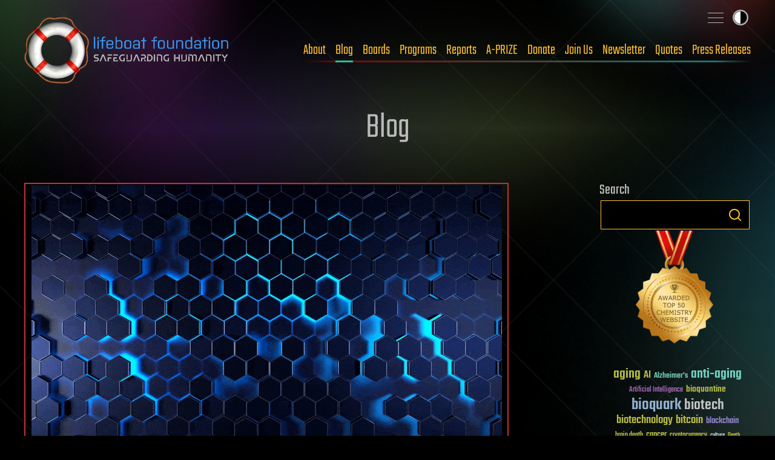

--- FILE ---
content_type: application/javascript
request_url: https://lifeboat.com/js/main-min.js
body_size: 2437
content:
/*
 * Adjust Site Map size if needed
*/

(function() {
    function autoResizeSitemap() {
        var menu = document.querySelector('.site-head__nav-secondary');
        if (!menu) return;

        // 1. Identify the elements we want to shrink
        // We target the Headers (h3) and the Link Lists (ul)
        var headers = menu.querySelectorAll('ul.site-map h3');
        var lists = menu.querySelectorAll('ul.site-map ul');

        if (headers.length === 0) return;

        // 2. Define limits to prevent text becoming unreadable
        var minHeaderSize = 16; // Don't go smaller than 16px for headers
        var maxIterations = 20; // Safety brake to prevent infinite loops
        var safety = 0;

        // 3. The Loop: While the content is taller than the screen...
        while (menu.scrollHeight > menu.clientHeight && safety < maxIterations) {
            safety++;

            // Get current size of the first header (assuming all are same size)
            // We use the computed style to get the exact pixel value (e.g. "24px")
            var styleH3 = window.getComputedStyle(headers[0]);
            var currentSizeH3 = parseFloat(styleH3.fontSize);

            // STOP if we have reached our minimum readable size
            if (currentSizeH3 <= minHeaderSize) {
                console.log("Sitemap: Minimum font size reached. Scrolling enabled.");
                break;
            }

            // 4. Shrink by 1 pixel
            var newSizeH3 = (currentSizeH3 - 1) + "px";
            
            // We also shrink the links proportionally (usually 3-4px smaller than headers)
            // Or we can just shrink them by 1px as well.
            var styleList = window.getComputedStyle(lists[0]);
            var currentSizeList = parseFloat(styleList.fontSize);
            var newSizeList = (currentSizeList - 1) + "px";

            // Apply the new sizes to ALL headers
            for (var i = 0; i < headers.length; i++) {
                headers[i].style.fontSize = newSizeH3;
                headers[i].style.lineHeight = "1.2"; // Tighten line height too
            }
            
            // Apply the new sizes to ALL lists
            for (var j = 0; j < lists.length; j++) {
                lists[j].style.fontSize = newSizeList;
            }
        }
    }

    // Run this function when the window loads
    window.addEventListener('load', autoResizeSitemap);
    
    // Optional: Run it when the window is resized (e.g. rotating a tablet)
    // We use a timeout to prevent it from running 100 times per second
    var resizeTimer;
    window.addEventListener('resize', function() {
        clearTimeout(resizeTimer);
        resizeTimer = setTimeout(autoResizeSitemap, 250);
    });
})();

/*
 * Get screen width for blog and also Open outside links to new tab
*/
 window.addEventListener('load', function() {
           var width = window.innerWidth;
           document.cookie = 'screen_width=' + width + '; SameSite=Strict; Secure';
       });

const links = document.querySelectorAll('a');
links.forEach(link => {
  const href = link.getAttribute('href');
  if (href &&
      href.match(/^["'\s]*http/i) &&
      href.indexOf('lifeboat.com') === -1) {
    link.setAttribute('target', '_blank');
  }
});

document.documentElement.classList.remove("no-js");

/**
 *
 * Handle theme switching.
 * https://css-tricks.com/a-complete-guide-to-dark-mode-on-the-web/
 *
 */

const STORAGE_KEY = "user-color-scheme";
const COLOR_MODE_KEY = "--color-mode";

// Select the button
const themeSwitcher = document.querySelector("#theme-toggler");

// function to extract custom CSS properties
const getCSSCustomProp = (propKey) => {
  let response = getComputedStyle(document.documentElement).getPropertyValue(
    propKey,
  );
  if (response.length) {
    response = response.replace(/\"/g, "").trim();
  }
  return response;
};

// Apply theme settings
const applySetting = (passedSetting) => {
  let currentSetting = passedSetting || localStorage.getItem(STORAGE_KEY);
  if (currentSetting) {
    document.documentElement.setAttribute(
      "data-user-color-scheme",
      currentSetting,
    );
    setThemeTogglerStatus(currentSetting);
  } else {
    setThemeTogglerStatus(getCSSCustomProp(COLOR_MODE_KEY));
  }
  handle_bw(currentSetting);
};

// Set theme toggler status
const setThemeTogglerStatus = (currentSetting) => {
  themeSwitcher.className = currentSetting;
};

// Toggle theme settings
const toggleSetting = () => {
  let currentSetting = localStorage.getItem(STORAGE_KEY);
  switch (currentSetting) {
    case null:
      currentSetting =
        getCSSCustomProp(COLOR_MODE_KEY) === "dark" ? "light" : "dark";
      break;
    case "light":
      currentSetting = "dark";
      break;
    case "dark":
      currentSetting = "light";
      break;
  }
  localStorage.setItem(STORAGE_KEY, currentSetting);
  handle_bw(currentSetting);
  return currentSetting;
};

themeSwitcher.addEventListener("click", (evt) => {
  evt.preventDefault();
  document.body.classList.add("transitions-enabled");
  applySetting(toggleSetting());
  setTimeout(() => document.body.classList.remove("transitions-enabled"), 600);
});

if (!localStorage.getItem(STORAGE_KEY))
  localStorage.setItem(STORAGE_KEY, "dark");
applySetting();

/**
 *
 * Prevent document scrolling when submenu overlay is visible
 *
 */

const menuSwitcher = document.querySelector("#sitemap-toggler");
menuSwitcher.addEventListener("click", (e) => {
  e.target.checked
    ? document.body.classList.add("noscroll")
    : document.body.classList.remove("noscroll");
});

window.addEventListener("keydown", (e) => {
  /* console.log(`Key "${e.key}" pressed [event: keydown]`); */
  if (e.key == "Escape" && menuSwitcher.checked) {
    menuSwitcher.checked = false;
    document.body.classList.remove("noscroll");
  }
});
/**
 *
 * Input[type=file] progressive enhancements
 *
 */

const files = document.querySelectorAll(".file-input > input[type=file]");
files.forEach((el) => {
  el.addEventListener("change", (e) => {
    // Get the selected file
    const [file] = e.target.files;
    // Get the file name and size
    const { name: fileName, size } = file;
    // Convert size in bytes to kilo bytes
    const fileSize = (size / 1000).toFixed(2);
    // Set the text content
    const fileNameAndSize = `${fileName} - ${fileSize}KB`;
    e.target.nextElementSibling.textContent = fileNameAndSize;
  });
});

/**
 * Returns a random integer between min (inclusive) and max (inclusive).
 * The value is no lower than min (or the next integer greater than min
 * if min isn't an integer) and no greater than max (or the next integer
 * lower than max if max isn't an integer).
 * Using Math.round() will give you a non-uniform distribution!
 */
function getRandomInt(min, max) {
  min = Math.ceil(min);
  max = Math.floor(max);
  return Math.floor(Math.random() * (max - min + 1)) + min;
}

/**
 *
 * Initialize Modals
 *
 */

if (typeof MicroModal !== "undefined")
  MicroModal.init({ awaitCloseAnimation: true, disableFocus: true });

function handle_bw(color)
{
/*
 * Support "bw" class
*/

const images = document.querySelectorAll('.bw');
images.forEach(function(img) {
  let string = img.getAttribute('src');
  console.log(string);
  if (string != undefined && string != null) {
    const documentBody = document.body;
    if (color == 'dark') {
      string = string.replace('/white/', '/black/');
      string = string.replace('white.png', 'black.png');
      string = string.replace('white.jpg', 'black.jpg');
      img.setAttribute('src', string);
    } else {
      string = string.replace('/black/', '/white/');
      string = string.replace('black.png', 'white.png');
      string = string.replace('black.jpg', 'white.jpg');
      img.setAttribute('src', string);
    }
  }
});
}
